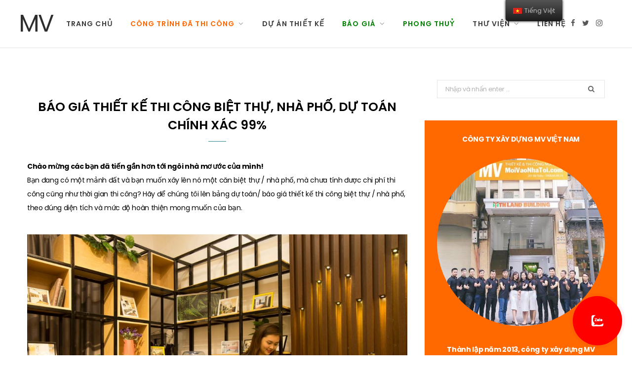

--- FILE ---
content_type: text/html; charset=UTF-8
request_url: https://moivaonhatoi.com/bao-gia-thiet-ke-thi-cong-biet-thu-nha-pho
body_size: 18925
content:
<!DOCTYPE html>
    <html lang="vi">
    <head>
        <meta charset="UTF-8" />
<meta http-equiv="x-ua-compatible" content="ie=edge" />
<meta name="viewport" content="width=device-width, initial-scale=1" />
<title>Báo giá xây mới biệt thự / nhà phố</title>
<meta name='robots' content='max-image-preview:large' />

<link rel="icon" href="/favicon.ico" type="image/x-icon">
<link rel="shortcut icon" href="/favicon.ico" type="image/x-icon">
<link rel="apple-touch-icon" sizes="180x180" href="/apple-touch-icon.png">
<link rel="icon" type="image/png" sizes="32x32" href="/favicon-32x32.png">
<link rel="icon" type="image/png" sizes="16x16" href="/favicon-16x16.png">


<meta name="description" content="Báo giá xây mới biệt thự / nhà phố" />
<meta name="robots" content="max-snippet:-1, max-image-preview:large, max-video-preview:-1" />
<link rel="canonical" href="https://moivaonhatoi.com/bao-gia-thiet-ke-thi-cong-biet-thu-nha-pho" />
<script type='application/ld+json' class='yoast-schema-graph yoast-schema-graph--main'>{"@context":"https:\/\/schema.org","@graph":[{"@type":"Organization","@id":"https:\/\/moivaonhatoi.com\/#organization","name":"M\u1eddi V\u00e0o Nh\u00e0 T\u00f4i","url":"https:\/\/moivaonhatoi.com\/","sameAs":[],"logo":{"@type":"ImageObject","@id":"https:\/\/moivaonhatoi.com\/#logo","inLanguage":"vi","url":"https:\/\/moivaonhatoi.com\/uploads\/logo100x100-55x50.jpg","width":55,"height":50,"caption":"M\u1eddi V\u00e0o Nh\u00e0 T\u00f4i"},"image":{"@id":"https:\/\/moivaonhatoi.com\/#logo"}},{"@type":"WebSite","@id":"https:\/\/moivaonhatoi.com\/#website","url":"https:\/\/moivaonhatoi.com\/","name":"MV","inLanguage":"vi","description":"B\u00e1o gi\u00e1 x\u00e2y m\u1edbi bi\u1ec7t th\u1ef1 \/ nh\u00e0 ph\u1ed1","publisher":{"@id":"https:\/\/moivaonhatoi.com\/#organization"},"potentialAction":[{"@type":"SearchAction","target":"https:\/\/moivaonhatoi.com\/tim-kiem?s={search_term_string}","query-input":"required name=search_term_string"}]},{"@type":"CollectionPage","@id":"https:\/\/moivaonhatoi.com\/bao-gia-thiet-ke-thi-cong-biet-thu-nha-pho#webpage","url":"https:\/\/moivaonhatoi.com\/bao-gia-thiet-ke-thi-cong-biet-thu-nha-pho","name":"B\u00e1o gi\u00e1 x\u00e2y m\u1edbi bi\u1ec7t th\u1ef1 \/ nh\u00e0 ph\u1ed1","isPartOf":{"@id":"https:\/\/moivaonhatoi.com\/#website"},"inLanguage":"vi","description":"B\u00e1o gi\u00e1 x\u00e2y m\u1edbi bi\u1ec7t th\u1ef1 \/ nh\u00e0 ph\u1ed1","breadcrumb":{"@id":"https:\/\/moivaonhatoi.com\/bao-gia-thiet-ke-thi-cong-biet-thu-nha-pho#breadcrumb"}},{"@type":"BreadcrumbList","@id":"https:\/\/moivaonhatoi.com\/bao-gia-thiet-ke-thi-cong-biet-thu-nha-pho#breadcrumb","itemListElement":[{"@type":"ListItem","position":1,"item":{"@type":"WebPage","@id":"https:\/\/moivaonhatoi.com\/","url":"https:\/\/moivaonhatoi.com\/","name":"M\u1eddi V\u00e0o Nh\u00e0 T\u00f4i"}},{"@type":"ListItem","position":2,"item":{"@type":"WebPage","@id":"https:\/\/moivaonhatoi.com\/bao-gia-thiet-ke-thi-cong-biet-thu-nha-pho","url":"https:\/\/moivaonhatoi.com\/bao-gia-thiet-ke-thi-cong-biet-thu-nha-pho","name":"B\u00e1o gi\u00e1 x\u00e2y m\u1edbi bi\u1ec7t th\u1ef1 \/ nh\u00e0 ph\u1ed1"}}]}]}</script>

<link rel='dns-prefetch' href='//fonts.googleapis.com' />
<link rel='dns-prefetch' href='//s.w.org' />
<script type="application/ld+json">
    {
        "@context": "https://schema.org/",
        "@type": "CreativeWorkSeries",
        "name": "Báo giá xây mới biệt thự / nhà phố",
        "aggregateRating": {
            "@type": "AggregateRating",
            "ratingValue": "4.9",
            "bestRating": "5",
            "ratingCount": "150"
        }
    }
</script>
<link rel="alternate" hreflang="vi" href="https://moivaonhatoi.com/" />
<link rel="alternate" hreflang="en-US" href="https://moivaonhatoi.com//en/" />
<link rel="alternate" hreflang="en" href="https://moivaonhatoi.com//en/" />
<noscript>
    <style>
        .wpb_animate_when_almost_visible {
            opacity: 1;
        }
    </style>
</noscript><!-- Google tag (gtag.js) -->
<script async src="https://www.googletagmanager.com/gtag/js?id=G-3L58Z36866"></script>
<script>
    window.dataLayer = window.dataLayer || [];

    function gtag() {
        dataLayer.push(arguments);
    }
    gtag('js', new Date());

    gtag('config', 'G-3L58Z36866');
</script>        <style type="text/css" data-type="vc_shortcodes-custom-css">
    .vc_custom_1571302377466 {
        background-color: #ff8c00 !important;
    }

    .vc_custom_1573656855367 {
        margin-top: 10px !important;
    }

    .vc_custom_1571286436955 {
        margin-top: 10px !important;
    }

    .vc_custom_1573382277472 {
        margin-top: 10px !important;
    }

    .vc_custom_1586251231695 {
        margin-left: 40px !important;
    }

    .vc_custom_1586251244563 {
        margin-left: 40px !important;
    }

    .vc_custom_1586251289260 {
        margin-left: 40px !important;
    }
</style>
<style type="text/css">
    img.wp-smiley,
    img.emoji {
        display: inline !important;
        border: none !important;
        box-shadow: none !important;
        height: 1em !important;
        width: 1em !important;
        margin: 0 .07em !important;
        vertical-align: -0.1em !important;
        background: none !important;
        padding: 0 !important;
    }
</style>
<link rel='stylesheet' id='cheerup-core-css' href='/assets/themes/cheerup/style.css?ver=6.1.3' type='text/css' media='all' />
<link rel='stylesheet' id='wp-block-library-css' href='/assets/css/dist/block-library/style.min.css?ver=5.7.12' type='text/css' media='all' />
<link rel='stylesheet' id='kk-star-ratings-css' href='/assets/plugins/kk-star-ratings/public/css/kk-star-ratings.css?ver=4.2.0' type='text/css' media='all' />
<style id='kk-star-ratings-inline-css' type='text/css'>
    .kk-star-ratings .kksr-stars .kksr-star {
        margin-right: 6px;
    }

    [dir="rtl"] .kk-star-ratings .kksr-stars .kksr-star {
        margin-left: 6px;
        margin-right: 0;
    }
</style>
<link rel='stylesheet' id='trp-floater-language-switcher-style-css' href='/assets/plugins/translatepress-multilingual/assets/css/trp-floater-language-switcher.css?ver=2.1.2' type='text/css' media='all' />
<link rel='stylesheet' id='trp-language-switcher-style-css' href='/assets/plugins/translatepress-multilingual/assets/css/trp-language-switcher.css?ver=2.1.2' type='text/css' media='all' />
<link rel='stylesheet' id='cheerup-fonts-css' href='https://fonts.googleapis.com/css?family=Poppins%3A400%2C500%2C600%2C700%7CMerriweather%3A300italic%2C400%2C400italic%2C700&#038;subset=vietnamese' type='text/css' media='all' />
<link rel='stylesheet' id='magnific-popup-css' href='/assets/themes/cheerup/css/lightbox.css?ver=6.1.3' type='text/css' media='all' />
<link rel='stylesheet' id='cheerup-font-awesome-css' href='/assets/themes/cheerup/css/fontawesome/css/font-awesome.min.css?ver=6.1.3' type='text/css' media='all' />
<link rel='stylesheet' id='cheerup-skin-css' href='/assets/themes/cheerup/css/skin-general.css?ver=6.1.3' type='text/css' media='all' />
<link rel='stylesheet' id='vckit-css-css' href='/assets/plugins/visual-composer-kit/assets/css/vc_addons_kit.css?ver=2.0.7' type='text/css' media='all' />
<link rel='stylesheet' id='animate-css-css' href='/assets/plugins/js_composer/assets/lib/bower/animate-css/animate.min.css?ver=6.0.5' type='text/css' media='' />
<!--[if lt IE 9]>
<link rel='stylesheet' id='vc_lte_ie9-css'  href='/assets/plugins/js_composer/assets/css/vc_lte_ie9.min.css?ver=6.0.5' type='text/css' media='screen' />
<![endif]-->
<link rel='stylesheet' id='js_composer_front-css' href='/assets/plugins/js_composer/assets/css/js_composer.min.css?ver=6.0.5' type='text/css' media='all' />
<link rel='stylesheet' id='cheerup-child-css' href='/assets/themes/cheerup-child/style.css?ver=5.7.12' type='text/css' media='all' />
<style id='cheerup-child-inline-css' type='text/css'>
    .main-footer .bg-wrap:before {
        opacity: 0.2;
    }


    body,
    input,
    textarea,
    select,
    blockquote,
    .archive-head .description,
    .text,
    .post-meta .text-in,
    .post-content,
    .textwidget,
    .widget_categories a,
    .widget_product_categories a,
    .widget_archive a,
    .woocommerce .woocommerce-message,
    .woocommerce .woocommerce-error,
    .woocommerce .woocommerce-info,
    .woocommerce form .form-row,
    .woocommerce .woocommerce-noreviews,
    .woocommerce #reviews #comments ol.commentlist .description,
    .woocommerce-cart .cart-empty,
    .woocommerce-cart .cart-collaterals .cart_totals table {
        font-family: "poppins", Arial, sans-serif;
    }

    h1,
    h2,
    h3,
    h4,
    h5,
    h6,
    input[type="submit"],
    button,
    input[type="button"],
    .button,
    blockquote cite,
    blockquote .wp-block-pullquote__citation,
    .top-bar-content,
    .search-action .search-field,
    .main-head .title,
    .navigation,
    .tag-share,
    .post-share-b .service,
    .post-share-float .share-text,
    .author-box,
    .comments-list .comment-content,
    .post-nav .label,
    .main-footer.dark .back-to-top,
    .lower-footer .social-icons,
    .main-footer .social-strip .social-link,
    .main-footer.bold .links .menu-item,
    .main-footer.bold .copyright,
    .archive-head,
    .cat-label a,
    .section-head,
    .post-title-alt,
    .post-title,
    .block-heading,
    .block-head-b,
    .block-head-c,
    .small-post .post-title,
    .likes-count .number,
    .post-meta,
    .grid-post-b .read-more-btn,
    .list-post-b .read-more-btn,
    .post-footer .read-more,
    .post-footer .social-share,
    .post-footer .social-icons,
    .large-post-b .post-footer .author a,
    .products-block .more-link,
    .main-slider,
    .slider-overlay .heading,
    .large-slider,
    .large-slider .heading,
    .grid-slider .category,
    .grid-slider .heading,
    .carousel-slider .category,
    .carousel-slider .heading,
    .grid-b-slider .heading,
    .bold-slider,
    .bold-slider .heading,
    .main-pagination,
    .main-pagination .load-button,
    .page-links,
    .post-content .read-more,
    .widget-about .more,
    .widget-posts .post-title,
    .widget-posts .posts.full .counter:before,
    .widget-cta .label,
    .social-follow .service-link,
    .widget-twitter .meta .date,
    .widget-twitter .follow,
    .widget_categories,
    .widget_product_categories,
    .widget_archive,
    .wp-block-button .wp-block-button__link,
    .mobile-menu,
    .woocommerce .main .button,
    .woocommerce .quantity .qty,
    .woocommerce nav.woocommerce-pagination,
    .woocommerce-cart .post-content,
    .woocommerce .woocommerce-ordering,
    .woocommerce-page .woocommerce-ordering,
    .woocommerce ul.products,
    .woocommerce.widget,
    .woocommerce div.product,
    .woocommerce #content div.product,
    .woocommerce-cart .cart-collaterals .cart_totals .button,
    .woocommerce .checkout .shop_table thead th,
    .woocommerce .checkout .shop_table .amount,
    .woocommerce-checkout #payment #place_order,
    .top-bar .posts-ticker,
    .post-content h1,
    .post-content h2,
    .post-content h3,
    .post-content h4,
    .post-content h5,
    .post-content h6,

    .related-posts.grid-2 .post-title,
    .related-posts .post-title,
    .block-heading .title,
    .single-cover .featured .post-title,
    .single-creative .featured .post-title,
    .single-magazine .post-top .post-title,
    .author-box .author>a,
    .section-head .title,
    .comments-list .comment-author,
    .sidebar .widget-title,
    .upper-footer .widget .widget-title {
        font-family: "poppins", Arial, sans-serif;
    }

    .post-title,
    .post-title-alt {
        font-family: "poppins", Arial, sans-serif;
    }

    .sidebar .widget-title {
        font-size: 15px;
    }

    .navigation .menu>li>a,
    .navigation.inline .menu>li>a {
        font-size: 14px;
    }

    .navigation .menu>li li a,
    .navigation.inline .menu>li li a {
        font-size: 14px;
    }

    .post-title-alt {
        font-family: "poppins", Arial, sans-serif;
    }

    .grid-post .post-title-alt {
        font-family: "poppins", Arial, sans-serif;
    }

    .list-post .post-title {
        font-family: "poppins", Arial, sans-serif;
    }

    .post-content {
        font-family: "poppins", Arial, sans-serif;
    }

    .entry-content {
        font-family: "poppins", Arial, sans-serif;
    }

    .post-title,
    .post-title-alt,
    .post-title a,
    .post-title-alt a {
        color: #000000 !important;
    }

    .trendy-slider .overlay {
        background-color: rgba(0, 0, 0, 0.20);
    }

    .entry-content {
        color: #000000;
    }

    .main-footer .post-title,
    .main-footer .product-title {
        color: #000000 !important;
    }

    .post-meta,
    .post-meta .comments,
    .post-meta time {
        color: #000000;
    }

    .post-meta .post-cat>a {
        color: #000000;
    }

    .trendy-slider .overlay {
        background-color: #000000;
    }
</style>
<link rel='stylesheet' id='bsf-Defaults-css' href='/assets/smile_fonts/Defaults/Defaults.css?ver=5.7.12' type='text/css' media='all' />
<link rel='stylesheet' id='ultimate-style-min-css' href='/assets/plugins/Ultimate_VC_Addons/assets/min-css/ultimate.min.css?ver=3.19.0' type='text/css' media='all' />
<link rel='stylesheet' id='cheerup-gfonts-custom-css' href='https://fonts.googleapis.com/css?family=Poppins%3A400%2C500%2C600%2C700%7CMerriweather%3A300italic%2C400%2C400italic%2C700&subset=vietnamese' type='text/css' media='all' />
<link rel='stylesheet' id='jquery.contactus.css-css' href='/assets/plugins/ar-contactus/res/css/jquery.contactus.min.css?ver=1.5.5' type='text/css' media='all' />
<link rel='stylesheet' id='contactus.generated.desktop.css-css' href='/assets/plugins/ar-contactus/res/css/generated-desktop.css?ver=1587640388' type='text/css' media='all' />
<link rel='stylesheet' id='contactus.fa.css-css' href='https://use.fontawesome.com/releases/v5.8.1/css/all.css?ver=1.5.5' type='text/css' media='all' />
<script type='text/javascript' src='/assets/js/jquery/jquery.min.js?ver=3.5.1' id='jquery-core-js'></script>
<script type='text/javascript' src='/assets/js/jquery/jquery-migrate.min.js?ver=3.3.2' id='jquery-migrate-js'></script>
<script type='text/javascript' src='/assets/themes/cheerup/js/lazysizes.js?ver=6.1.3' id='lazysizes-js'></script>
<script type='text/javascript' src='/assets/js/jquery/ui/core.min.js?ver=1.12.1' id='jquery-ui-core-js'></script>
<script type='text/javascript' src='/assets/plugins/Ultimate_VC_Addons/assets/min-js/ultimate.min.js?ver=3.19.0' id='ultimate-script-js'></script>
<script type='text/javascript' src='/assets/plugins/Ultimate_VC_Addons/assets/min-js/ultimate_bg.min.js?ver=5.7.12' id='ultimate-row-bg-js'></script>
<script type='text/javascript' src='/assets/plugins/ar-contactus/res/js/scripts.js?ver=1.5.5' id='jquery.contactus.scripts-js'></script>        <script type="text/javascript">
    window._wpemojiSettings = {
        "baseUrl": "https:\/\/s.w.org\/images\/core\/emoji\/13.0.1\/72x72\/",
        "ext": ".png",
        "svgUrl": "https:\/\/s.w.org\/images\/core\/emoji\/13.0.1\/svg\/",
        "svgExt": ".svg",
        "source": {
            "concatemoji": "/assets/js\/wp-emoji-release.min.js?ver=5.7.12"
        }
    };
    ! function(e, a, t) {
        var n, r, o, i = a.createElement("canvas"),
            p = i.getContext && i.getContext("2d");

        function s(e, t) {
            var a = String.fromCharCode;
            p.clearRect(0, 0, i.width, i.height), p.fillText(a.apply(this, e), 0, 0);
            e = i.toDataURL();
            return p.clearRect(0, 0, i.width, i.height), p.fillText(a.apply(this, t), 0, 0), e === i.toDataURL()
        }

        function c(e) {
            var t = a.createElement("script");
            t.src = e, t.defer = t.type = "text/javascript", a.getElementsByTagName("head")[0].appendChild(t)
        }
        for (o = Array("flag", "emoji"), t.supports = {
                everything: !0,
                everythingExceptFlag: !0
            }, r = 0; r < o.length; r++) t.supports[o[r]] = function(e) {
            if (!p || !p.fillText) return !1;
            switch (p.textBaseline = "top", p.font = "600 32px Arial", e) {
                case "flag":
                    return s([127987, 65039, 8205, 9895, 65039], [127987, 65039, 8203, 9895, 65039]) ? !1 : !s([55356, 56826, 55356, 56819], [55356, 56826, 8203, 55356, 56819]) && !s([55356, 57332, 56128, 56423, 56128, 56418, 56128, 56421, 56128, 56430, 56128, 56423, 56128, 56447], [55356, 57332, 8203, 56128, 56423, 8203, 56128, 56418, 8203, 56128, 56421, 8203, 56128, 56430, 8203, 56128, 56423, 8203, 56128, 56447]);
                case "emoji":
                    return !s([55357, 56424, 8205, 55356, 57212], [55357, 56424, 8203, 55356, 57212])
            }
            return !1
        }(o[r]), t.supports.everything = t.supports.everything && t.supports[o[r]], "flag" !== o[r] && (t.supports.everythingExceptFlag = t.supports.everythingExceptFlag && t.supports[o[r]]);
        t.supports.everythingExceptFlag = t.supports.everythingExceptFlag && !t.supports.flag, t.DOMReady = !1, t.readyCallback = function() {
            t.DOMReady = !0
        }, t.supports.everything || (n = function() {
            t.readyCallback()
        }, a.addEventListener ? (a.addEventListener("DOMContentLoaded", n, !1), e.addEventListener("load", n, !1)) : (e.attachEvent("onload", n), a.attachEvent("onreadystatechange", function() {
            "complete" === a.readyState && t.readyCallback()
        })), (n = t.source || {}).concatemoji ? c(n.concatemoji) : n.wpemoji && n.twemoji && (c(n.twemoji), c(n.wpemoji)))
    }(window, document, window._wpemojiSettings);
</script>    </head>

    <!-- <body class=""> -->
    <body class="archive paged category translatepress-vi right-sidebar  lazy-normal wpb-js-composer js-comp-ver-6.0.5 vc_responsive">
        <div class="main-wrap">
            <!-- aside/_menu.phtml -->
            <header id="main-head" class="main-head head-nav-below simple has-search-modal">
    <div class="inner inner-head" data-sticky-bar="1">
        <div class="wrap cf wrap-head">
            <div class="left-contain">
                <span class="mobile-nav"><i class="fa fa-bars"></i></span>
                <h1 class="title">
                    <a href="https://moivaonhatoi.com/" title="MV" rel="home">
                        <span class="text-logo">MV</span>
                    </a>
                </h1>
            </div>

            <div class="navigation-wrap inline">
                <nav class="navigation inline simple light" data-sticky-bar="1">
                    <div class="menu-main-navigation-container">
                        <ul id="menu-main-navigation" class="menu">
                                                            <li id="menu-item-1" class="menu-item menu-item-type-custom menu-item-object-custom  menu-item-1">
                                    <a href='https://moivaonhatoi.com/'><span style=''>Trang chủ</span></a>                                                                    </li>    
                                                            <li id="menu-item-2" class="menu-item menu-item-type-custom menu-item-object-custom menu-item-has-children menu-item-2">
                                    <a><span style='color: #ff6600'>Công trình đã thi công</span></a>                                                                            <ul class="sub-menu">
                                                                                            <li id="menu-item-10" class="menu-item menu-item-type-taxonomy menu-item-object-category menu-cat-2 menu-item-10">
                                                    <a href="https://moivaonhatoi.com/2-chung-cu">
                                                        <span style="color: #ff6600">CHUNG CƯ</span>
                                                    </a>
                                                </li>
                                                                                            <li id="menu-item-8" class="menu-item menu-item-type-taxonomy menu-item-object-category menu-cat-2 menu-item-8">
                                                    <a href="https://moivaonhatoi.com/4-biet-thu">
                                                        <span style="color: #ff6600">BIỆT THỰ</span>
                                                    </a>
                                                </li>
                                                                                            <li id="menu-item-15" class="menu-item menu-item-type-taxonomy menu-item-object-category menu-cat-2 menu-item-15">
                                                    <a href="https://moivaonhatoi.com/3-nha-pho">
                                                        <span style="color: #ff6600">NHÀ PHỐ</span>
                                                    </a>
                                                </li>
                                                                                            <li id="menu-item-18" class="menu-item menu-item-type-taxonomy menu-item-object-category menu-cat-2 menu-item-18">
                                                    <a href="https://moivaonhatoi.com/5-van-phong-cua-hang">
                                                        <span style="color: #ff6600">VĂN PHÒNG</span>
                                                    </a>
                                                </li>
                                                                                            <li id="menu-item-12" class="menu-item menu-item-type-taxonomy menu-item-object-category menu-cat-2 menu-item-12">
                                                    <a href="https://moivaonhatoi.com/cua-hang-nha-hang">
                                                        <span style="color: #ff6600">CỬA HÀNG - NHÀ HÀNG</span>
                                                    </a>
                                                </li>
                                                                                            <li id="menu-item-9" class="menu-item menu-item-type-taxonomy menu-item-object-category menu-cat-2 menu-item-9">
                                                    <a href="https://moivaonhatoi.com/cai-tao">
                                                        <span style="color: #ff6600">CẢI TẠO SỬA CHỮA</span>
                                                    </a>
                                                </li>
                                                                                            <li id="menu-item-11" class="menu-item menu-item-type-taxonomy menu-item-object-category menu-cat-2 menu-item-11">
                                                    <a href="https://moivaonhatoi.com/nha-nuoc">
                                                        <span style="color: #ff6600">CÔNG TRÌNH NHÀ NƯỚC</span>
                                                    </a>
                                                </li>
                                                                                    </ul>
                                                                    </li>    
                                                            <li id="menu-item-13" class="menu-item menu-item-type-custom menu-item-object-custom  menu-item-13">
                                    <a href='https://moivaonhatoi.com/thiet-ke-moi'><span style=''>DỰ ÁN THIẾT KẾ</span></a>                                                                    </li>    
                                                            <li id="menu-item-3" class="menu-item menu-item-type-custom menu-item-object-custom menu-item-has-children menu-item-3">
                                    <a><span style='color: #008000'>Báo giá</span></a>                                                                            <ul class="sub-menu">
                                                                                            <li id="menu-item-5" class="menu-item menu-item-type-taxonomy menu-item-object-category menu-cat-3 menu-item-5">
                                                    <a href="https://moivaonhatoi.com/bao-gia-thiet-ke-thi-cong-noi-that-chung-cu">
                                                        <span style="color: #008000">Báo giá nội thất chung cư</span>
                                                    </a>
                                                </li>
                                                                                            <li id="menu-item-6" class="menu-item menu-item-type-taxonomy menu-item-object-category menu-cat-3 menu-item-6">
                                                    <a href="https://moivaonhatoi.com/bao-gia-thiet-ke-thi-cong-biet-thu-nha-pho">
                                                        <span style="color: #008000">Báo giá xây mới biệt thự / nhà phố</span>
                                                    </a>
                                                </li>
                                                                                    </ul>
                                                                    </li>    
                                                            <li id="menu-item-20" class="menu-item menu-item-type-custom menu-item-object-custom  menu-item-20">
                                    <a href='https://moivaonhatoi.com/phong-thuy'><span style='color: #008000'>Phong thuỷ</span></a>                                                                    </li>    
                                                            <li id="menu-item-4" class="menu-item menu-item-type-custom menu-item-object-custom menu-item-has-children menu-item-4">
                                    <a><span style=''>Thư viện</span></a>                                                                            <ul class="sub-menu">
                                                                                            <li id="menu-item-16" class="menu-item menu-item-type-taxonomy menu-item-object-category menu-cat-4 menu-item-16">
                                                    <a href="https://moivaonhatoi.com/thu-vien">
                                                        <span style="">THƯ VIỆN MẪU NHÀ MẪU ĐỒ</span>
                                                    </a>
                                                </li>
                                                                                            <li id="menu-item-14" class="menu-item menu-item-type-taxonomy menu-item-object-category menu-cat-4 menu-item-14">
                                                    <a href="https://moivaonhatoi.com/huong-dan">
                                                        <span style="">HƯỚNG DẪN</span>
                                                    </a>
                                                </li>
                                                                                            <li id="menu-item-17" class="menu-item menu-item-type-taxonomy menu-item-object-category menu-cat-4 menu-item-17">
                                                    <a href="https://moivaonhatoi.com/tin-tuc">
                                                        <span style="">TIN TỨC</span>
                                                    </a>
                                                </li>
                                                                                    </ul>
                                                                    </li>    
                                                            <li id="menu-item-7" class="menu-item menu-item-type-custom menu-item-object-custom  menu-item-7">
                                    <a href='https://moivaonhatoi.com/gioi-thieu'><span style=''>Liên hệ</span></a>                                                                    </li>    
                                                    </ul>
                    </div>
                </nav>
            </div>

            <div class="actions">
                <ul class="social-icons cf">
                    <li><a href="#" class="fa fa-facebook" target="_blank"><span class="visuallyhidden">Facebook</span></a></li>
                    <li><a href="#" class="fa fa-twitter" target="_blank"><span class="visuallyhidden">Twitter</span></a></li>
                    <li><a href="#" class="fa fa-instagram" target="_blank"><span class="visuallyhidden">Instagram</span></a></li>
                </ul>
            </div>

        </div>
    </div>

</header> <!-- .main-head -->
            
<div class="main wrap">
    <div class="ts-row cf">
        <!-- .main-content -->
        <div class="col-8 main-content cf">
    <article id="post-6" class="the-post the-page post-6 page type-page status-publish">
        <div class="post-content entry-content cf">
            <header class="post-header the-post-header cf">
    <div class="featured"></div>
    <h1 class="post-title-alt the-page-title">BÁO GIÁ THIẾT KẾ THI CÔNG BIỆT THỰ, NHÀ PHỐ, DỰ TOÁN CHÍNH XÁC 99%</h1>
  </header>
  <!-- .post-header -->
  <div class="post-content entry-content cf">
    <p>
      <strong>Chào mừng các bạn đã tiến gần hơn tới ngôi nhà mơ ước của mình!</strong>
      <br>Bạn đang có một mảnh đất và bạn muốn xây lên nó một căn biệt thự / nhà phố, mà chưa tính được chi phí thi công cũng như thời gian thi công? Hãy để chúng tôi lên bảng dự toán/ báo giá thiết kế thi công biệt thự / nhà phố, theo đúng diện tích và mức độ hoàn thiện mong muốn của bạn.
    </p>
    <figure class="wp-block-image">
      <img loading="lazy" width="1024" height="683" src="https://moivaonhatoi.com/uploads/2019/11/Bao-gia-bt-1024x683.jpg" alt="Báo giá thiết kế thi công biệt thự nhà phố" class="wp-image-14049" srcset="https://moivaonhatoi.com/uploads/2019/11/Bao-gia-bt-1024x683.jpg 1024w, https://moivaonhatoi.com/uploads/2019/11/Bao-gia-bt-300x200.jpg 300w, https://moivaonhatoi.com/uploads/2019/11/Bao-gia-bt-768x512.jpg 768w, https://moivaonhatoi.com/uploads/2019/11/Bao-gia-bt-270x180.jpg 270w, https://moivaonhatoi.com/uploads/2019/11/Bao-gia-bt-770x515.jpg 770w, https://moivaonhatoi.com/uploads/2019/11/Bao-gia-bt-370x247.jpg 370w, https://moivaonhatoi.com/uploads/2019/11/Bao-gia-bt-110x73.jpg 110w, https://moivaonhatoi.com/uploads/2019/11/Bao-gia-bt.jpg 1500w" sizes="(max-width: 1024px) 100vw, 1024px">
    </figure>
    <p>Dưới đây là phần mềm báo giá thiết kế thi công biệt thự / nhà phố, biên soạn bởi công ty MV, bạn chỉ cần điền thông tin về ngôi nhà của mình (diện tích, số tầng, số mặt thoáng…) và chọn các hạng mục mà bạn muốn thi công, bạn sẽ nhận được báo giá trong giây lát!</p>
  </div>        </div>
        <div class="post-content entry-content cf">
    <div class="devvn-content" style="margin-top:30px">
        <div class="box-price clear">
            <h2>A. ĐIỀN THÔNG TIN</h2>
            <p class="alert"></p>
            <form id="form-price">
                <div class="step">
                    <h3><span>1</span> Nhập số liệu</h3>
                    <div class="box-step">
                        <div class="textLabel"> Tổng diện tích khu đất: </div>
                        <div class="input">
                            <input type="text" name="area" id="area" placeholder="20 - 3000" kl_virtual_keyboard_secure_input="on">
                            m2 </div>
                    </div>
                    <div class="box-step">
                        <div class="textLabel"> Diện tích phần xây nhà: </div>
                        <div class="input">
                            <input type="text" name="liveroom" id="liveroom" placeholder="20 - 800" kl_virtual_keyboard_secure_input="on">
                            m2 </div>
                    </div>
                    <div class="box-step">
                        <div class="textLabel"> Số tầng: </div>
                        <div class="input">
                            <input type="text" name="logia" id="logia" placeholder="1 - 8" kl_virtual_keyboard_secure_input="on">
                            tầng </div>
                    </div>
                    <div class="box-step">
                        <div class="textLabel"> Số mặt thoáng: </div>
                        <div class="input">
                            <input type="text" name="bathroom" id="bathroom" placeholder="1 - 4" kl_virtual_keyboard_secure_input="on">
                            mặt </div>
                    </div>
                </div>
                <div class="step1">
                    <h3><span>2</span> Mức độ hoàn thiện</h3>
                    <p style="margin-bottom:20px;"> <strong>Mặc định đã có: hoàn thiện sàn nhà (gạch lát và gỗ), tường (sơn và dán giấy), các loại cửa đi. cửa sổ, cầu thang mặt đá, tay vịn gỗ, thiết bị điện thông dụng, thiết bị WC.</strong> </p>
                    <div style="width:100%; margin-bottom:10px;" class="box-step">
                        <label><input type="checkbox" value="1" name="wc">
                        <span class="text-strong">Trần thạch cao, hệ thống chiếu sáng đi kèm (Chưa gồm các loại đèn trang trí).</span></label> </div>
                    <div style="width:100%; margin-bottom:10px;" class="box-step">
                        <label><input type="checkbox" value="1" name="lg">
                        <span class="text-strong">Đồ gỗ nội thất hoàn thiện cả nhà.</span></label> </div>
                    <div style="width:100%; margin-bottom:10px;" class="box-step">
                        <label><input type="checkbox" value="1" name="nwc">
                        <span class="text-strong">Hệ thống camera.</span></label> </div>
                </div>
                <div class="step2">
                    <h3><span>3</span> Xem báo giá</h3>
                    <div class="button-end"> <a class="ibtn_price_in" href="javascript:;">Báo giá</a> </div>
                </div>
            </form>
        </div>

        <div id="ketqua" style="margin-top:20px;" class="clear box-price">
            <h2>B. KẾT QUẢ</h2>
            <p class="title-price"><strong>Cám ơn các bạn đã quan tâm đến dịch vụ thiết kế và thi công của công ty.</strong></p>
            <p class="title-price"><strong>-- Chúng tôi xin báo giá tổng quát ngôi nhà như sau --</strong></p>
            <p class="title-price-primary"> I/ Phần thiết kế </p>
            <div class="box-step-end">
                <div class="box-step">
                    <div class="textLabel"> • Chi phí thiết kế: </div>
                    <div class="input"> <span id="draw_house" class="red">0</span> VNĐ. </div>
                </div>
                <div class="box-step">
                    <div class="textLabel"> • Thời gian thiết kế: </div>
                    <div class="input"> <span id="draw_time" class="red">0</span> ngày. </div>
                </div>
                <div class="box-step">
                    <div class="textLabel"> • Gồm các bản vẽ: </div>
                </div>
                <div style="margin-left:30px;" class="box-step">
                    <p style="margin-bottom:10px;">• Bản vẽ phối cảnh: phối cảnh ngoại thất (đủ tất cả các góc nhìn ngoại thất căn nhà, thể hiện đầy đủ các chi tiết)</p>
                    <p style="margin-bottom:10px;">• Mặt bằng, mặt đứng, mặt cắt</p>
                    <p style="margin-bottom:10px;">• Chi tiết phần nề: các chi tiết mặt đứng, cầu thang trong nhà</p>
                    <p style="margin-bottom:10px;">• Chi tiết phần điện: vị trí thiết bị điện trên tường, trần, điều hòa, camera</p>
                    <p style="margin-bottom:10px;">• Chi tiết phần nước: vị trí thiết bị nước WC, bếp, sân, sơ đồ bố trí thiết bị đầu chờ Phòng cháy chữa cháy.</p>
                    <p style="margin-bottom:10px;">• Chi tiết phần cửa: Các loại cửa trong nhà, cửa và vách kính mặt tiền.</p>
                    <p style="margin-bottom:10px;">• Chi tiết phần sắt gỗ (nếu có): Ban công, dàn máy chính, nan sắt che điều hòa, ốp gỗ trang trí mặt tiền...</p>
                    <p style="margin-bottom:10px;">• Bản vẽ kết cấu</p>
                </div>
            </div>
            <p class="title-price-primary"> II/ Phần thi công </p>
            <div class="box-step-end">
                <div class="box-step">
                    <div class="textLabel"> • Tổng chi phí thi công dự kiến: </div>
                    <div class="input"> <span id="dowork_house" class="red">0</span> VNĐ. </div>
                </div>
                <div class="box-step">
                    <div class="textLabel"> • Thời gian thi công: </div>
                    <div class="input"> <span id="dowork_time" class="red">0</span> ngày. </div>
                </div>
            </div>
            <p class="title-price-primary"> III/ Tổng kết: </p>
            <div class="box-step-end">
                <div class="box-step">
                    <div class="textLabel"> • Tổng số tiền đầu tư cho ngôi nhà tương lai: </div>
                    <div class="input"> <span id="total_house" class="red">0</span> VNĐ. </div>
                </div>
                <div class="box-step">
                    <div class="textLabel"> • Tổng thời gian hoàn thành: </div>
                    <div class="input"> <span id="total_time" class="red">0</span> ngày. </div>
                </div>
            </div>
            <div>
                Cảm ơn các bạn đã quan tâm.<br>
                Trên đây là chi phí thi công và các bước làm việc của Moivaonhatoi.com<br>
                Hy vọng được tạo nên những ngôi nhà đẹp cho bạn!
            </div>
        </div>
    </div>
</div><!-- .post-content -->        <div class="post-content entry-content cf" style="margin-top:30px">
            <div class="post-content entry-content cf">
    <p class="has-text-color has-large-font-size has-vivid-red-color">Các bạn đã có bảng báo giá ưng ý, đúng với mong muốn của mình chưa? Hãy thử điền lại thông số theo các phương án khác nhau để có thêm các kết quả khác nhé! Hoặc liên hệ với chúng tôi theo số điện thoại: <strong>0908.66.88.10</strong> để có tư vấn chi tiết nhất! </p>
    <h2 class="has-luminous-vivid-orange-color has-text-color">NGOÀI RA, NẾU LÀ CẢI TẠO SỬA CHỮA, CÁC BẠN CÓ THỂ TỰ TÍNH THEO BÁO GIÁ CHI TIẾT THI CÔNG BIỆT THỰ NHÀ PHỐ DƯỚI ĐÂY: </h2>
    <figure class="wp-block-table is-style-regular">
      <table class="">
        <tbody>
          <tr>
            <td>
              <strong>HẠNG MỤC THI CÔNG BIỆT THỰ / NHÀ PHỐ</strong>
            </td>
            <td>
              <strong>ĐƠN GIÁ</strong>
            </td>
          </tr>
          <tr>
            <td>
              <strong>
                <span style="text-decoration: underline;">A. BÁO GIÁ THI CÔNG PHẦN NỀ:</span>
              </strong>
            </td>
            <td>&nbsp;</td>
          </tr>
          <tr>
            <td>1. Phá tường 110 / 220 + trát mép sau khi phá</td>
            <td>150.000 – 250.000 đ/m2</td>
          </tr>
          <tr>
            <td>2. Xây tường 110 + trát 2 mặt&nbsp;</td>
            <td>500.000 – 800.000 đ/m2</td>
          </tr>
          <tr>
            <td>3. Xây tường 220 + trát 2 mặt&nbsp;</td>
            <td>600.000 – 1.200.000 đ/m2</td>
          </tr>
          <tr>
            <td>4. Láng nền</td>
            <td>80.000 – 130.000đ/m2</td>
          </tr>
          <tr>
            <td>5. Ốp tường và lát sàn (chưa gồm gạch ốp lát)</td>
            <td>150.000 – 200.000 đ/m2</td>
          </tr>
          <tr>
            <td>6. Gạch ốp lát</td>
            <td>150.000 – 1.000.000 đ/m2</td>
          </tr>
          <tr>
            <td>
              <strong>
                <span style="text-decoration: underline;">B. BÁO GIÁ THI CÔNG THẠCH CAO, SƠN BẢ:</span>
              </strong>
            </td>
            <td>&nbsp;</td>
          </tr>
          <tr>
            <td>1. Trần thạch cao thông thường (cho các phòng khách, bếp, ngủ…)</td>
            <td>150.000 – 200.000 đ/m2</td>
          </tr>
          <tr>
            <td>2. Trần thạch cao chống ẩm (cho các phòng WC)</td>
            <td>200.000 – 250.000 đ/m2</td>
          </tr>
          <tr>
            <td>3. Sơn bả thạch cao&nbsp;</td>
            <td>50.000 – 80.000 đ/m2</td>
          </tr>
          <tr>
            <td>4. Sơn tường</td>
            <td>30.000 – 80.000 đ/m2</td>
          </tr>
          <tr>
            <td>
              <strong>
                <span style="text-decoration: underline;">C. BÁO GIÁ THI CÔNG ĐIỆN NƯỚC:</span>
              </strong>
            </td>
            <td>&nbsp;</td>
          </tr>
          <tr>
            <td>1. Vật tư điện đi mới toàn bộ nhà + đèn chiếu sáng</td>
            <td>100.000 – 200.000 đ/m2</td>
          </tr>
          <tr>
            <td>2. Hệ thống đèn chiếu sáng</td>
            <td>100.000 – 150.000 đ/m2</td>
          </tr>
          <tr>
            <td>3. Đường ống cấp thoát nước</td>
            <td>100.000 – 150.000 đ/m2</td>
          </tr>
          <tr>
            <td>4. Thiết bị WC</td>
            <td>10.000.000 – 50.000.000 đ/phòng</td>
          </tr>
          <tr>
            <td>5. Nhân công lắp đặt điện nước</td>
            <td>150.000 – 250.000 đ/m2</td>
          </tr>
          <tr>
            <td>
              <strong>
                <span style="text-decoration: underline;">D. CÁC VẬT LIỆU HOÀN THIỆN KHÁC:</span>
              </strong>
            </td>
            <td>&nbsp;</td>
          </tr>
          <tr>
            <td>1. Sàn gỗ</td>
            <td>200.000 – 400.000 đ/m2</td>
          </tr>
          <tr>
            <td>2. Sàn nhựa vân gỗ có hèm khóa</td>
            <td>300.000 – 400.000 đ/m2</td>
          </tr>
          <tr>
            <td>3. Vách tắm kính</td>
            <td>4.000.000 – 6.000.000 đ/bộ</td>
          </tr>
          <tr>
            <td>4. Cửa thông phòng nhựa vân gỗ</td>
            <td>5.500.000 – 7.000.000 đ/bộ</td>
          </tr>
          <tr>
            <td>5. Rèm cửa</td>
            <td>500.000 – 1.500.000 đ/m2</td>
          </tr>
        </tbody>
      </table>
    </figure>
    <p class="has-text-color has-large-font-size has-luminous-vivid-orange-color">Bảng báo giá thi công trên đã bao gồm khuyến mại miễn phí thiết kế, giám sát thi công, bảo hành, bảo trì 5 năm. Đơn giá trên phụ thuộc: <br>– Thiết kế (đơn giản / phức tạp) <br>– Khối lượng thi công <br>– Mặt bằng thi công (rộng rãi, chật hẹp, vận chuyển vật liệu dễ hay khó…) <br>= Chủng loại vật liệu <br> Mời các bạn tới công ty MV: 201 Bà Triệu, Hà Nội để được tư vấn chi tiết hơn. Hoặc liên hệ số điện thoại: 09.08.66.88.10 </p>
    <h2>Tham khảo BÁO GIÁ thi công các BIỆT THỰ / NHÀ PHỐ thực tế tại hà nội: </h2>
    <p>
      <strong>
        <a href="https://moivaonhatoi.com/chung-cu-royal-city"></a>
        <a href="https://moivaonhatoi.com/35-biet-thu-nha-vuon-dep-mini-goc-que-giua-long-ha-noi-html">Chi phí thi công biệt thự Góc quê giữa lòng Hà Nội 60m2 x 2 tầng</a>
      </strong>
      <br>
      <strong>
        <a href="https://moivaonhatoi.com/noi-that-nha-pho-scandinavian">Chi phí thi công nhà phố phong cách Scandinavian 60m2 x 3 tầng</a>
      </strong>
      <br>
      <strong>
        <a href="https://moivaonhatoi.com/biet-thu-vinh-hoang-hoang-mai">Chi phí thi công biệt thự Hồ Vĩnh Hoàng 100m2 x 4 tầng</a>
      </strong>
    </p>
    <p>Cách tính chi phí thi công dạng công trình khác: <a href="https://moivaonhatoi.com/bao-gia-thiet-ke-thi-cong-noi-that-chung-cu">
        <strong>Dự toán, báo giá chi phí thi công căn hộ chung cư</strong>
      </a>
      <br> Hoặc <strong>
        <a href="https://moivaonhatoi.com/phong-thuy">Tra cứu phong thủy hướng nhà hướng bếp</a>
      </strong> bằng phần mềm chỉ trong 20 giây có kết quả ngay
    </p>
    <p>Chúng tôi Công ty MV – Mời Vào Nhà Tôi với kinh nghiệm hơn 10 năm hoạt động trên thị trường, đã thiết kế và thi công hàng trăm ngôi nhà và chứng kiến sự hài lòng, niềm vui vỡ òa của tất cả các khách hàng khi nhận bàn giao nhà. Với tâm huyết, đam mê và sáng tạo không ngừng, chúng tôi tự tin cam kết và khẳng định sẽ mang lại sự hài lòng tuyệt đối cho bạn! </p>
    <h2>HỎI ĐÁP:</h2>
    <p class="has-text-color has-background has-regular-font-size has-very-light-gray-color has-luminous-vivid-orange-background-color"> Nếu các bạn có thắc mắc, cần tư vấn thêm, xin liên hệ: <br>Công ty TNHH Xây Dựng MV Việt Nam <br>Địa chỉ: 201 Bà Triệu, Hà Nội <br>ĐT: 0908.66.88.10 <br>Website:&nbsp; <a href="https://moivaonhatoi.com/">https://moivaonhatoi.com</a>
      <br>
      <a href="https://www.facebook.com/Thietkethicongnoithat.moivaonhatoi/">https://www.facebook.com/Thietkethicongnoithat.moivaonhatoi/</a>
    </p>
  </div>
  <!-- .post-content -->
            <div style="display: none;" class="kk-star-ratings kksr-valign-bottom kksr-align-right kksr-disabled" data-id="6" data-slug="">
                <div class="kksr-stars">
                    <div class="kksr-stars-inactive">
                        <div class="kksr-star" data-star="1">
                            <div class="kksr-icon" style="width: 32px; height: 32px;"></div>
                        </div>
                        <div class="kksr-star" data-star="2">
                            <div class="kksr-icon" style="width: 32px; height: 32px;"></div>
                        </div>
                        <div class="kksr-star" data-star="3">
                            <div class="kksr-icon" style="width: 32px; height: 32px;"></div>
                        </div>
                        <div class="kksr-star" data-star="4">
                            <div class="kksr-icon" style="width: 32px; height: 32px;"></div>
                        </div>
                        <div class="kksr-star" data-star="5">
                            <div class="kksr-icon" style="width: 32px; height: 32px;"></div>
                        </div>
                    </div>
                    <div class="kksr-stars-active" style="width: 174.4px;">
                        <div class="kksr-star">
                            <div class="kksr-icon" style="width: 32px; height: 32px;"></div>
                        </div>
                        <div class="kksr-star">
                            <div class="kksr-icon" style="width: 32px; height: 32px;"></div>
                        </div>
                        <div class="kksr-star">
                            <div class="kksr-icon" style="width: 32px; height: 32px;"></div>
                        </div>
                        <div class="kksr-star">
                            <div class="kksr-icon" style="width: 32px; height: 32px;"></div>
                        </div>
                        <div class="kksr-star">
                            <div class="kksr-icon" style="width: 32px; height: 32px;"></div>
                        </div>
                    </div>
                </div>
                <div class="kksr-legend">
                    <strong class="kksr-score">4.9</strong>
                    <span class="kksr-muted">/</span>
                    <strong>5</strong>
                    <span class="kksr-muted">(</span>
                    <strong class="kksr-count">150</strong>
                    <span class="kksr-muted"> phiếu bầu </span>
                    <span class="kksr-muted">)</span>
                </div>
            </div>
        </div>
    </article>
</div>
<link rel='stylesheet' href='/assets/pages/building_page.css' type='text/css' media='all' />
<script src="/assets/pages/building_page.js"></script><aside class="col-4 sidebar" data-sticky="1">
    <div class="inner theiaStickySidebar">
        <ul>
            <li id="search-3" class="widget widget_search">
                <form method="get" class="search-form" action="https://moivaonhatoi.com/tim-kiem">
                    <label>
                        <span class="screen-reader-text">Tìm kiếm:</span>
                        <input type="search" class="search-field" placeholder="Nhập và nhấn enter ..." value="" name="s" title="Tìm kiếm:" />
                    </label>
                    <button type="submit" class="search-submit">
                        <i class="fa fa-search"></i>
                    </button>
                </form>
            </li>
            <li id="text-2" class="widget widget_text">
                <div class="textwidget">
                    <div class="ly-do-nn" style="background: #ff6900; padding: 25px; text-align: center; color: white; font-weight: bold; margin-left: -25px; margin-right: -25px;">
                    <p>CÔNG TY XÂY DỰNG MV VIỆT NAM</p>
                    <p style="text-align: justify;">
                        <img class=" lazyload" style="width: 100%; height: 100%; -o-object-fit: cover; object-fit: cover; border-radius: 50%;" 
                        src="[data-uri]" 
                        alt="About Me" 
                        data-src="https://moivaonhatoi.com/uploads/2019/11/Thiet-ke-thi-cong-noi-that-moi-vao-nha-toi-1-1v.jpg" />
                    </p>
                    <p>Thành lập năm 2013, công ty xây dựng MV chuyên thiết kế thi công các loại nhà ở, văn phòng, với chất lượng tốt, tiến độ nhanh, giá cả hợp lý</p>
                    <p>
                        <a class="more" href="/gioi-thieu">Tìm hiểu thêm…</a>
                    </p>
                    </div>
                </div>
            </li>
            <li id="bunyad-posts-widget-4" class="widget widget-posts">
                <ul class="posts cf meta-below">
                                    </ul>
            </li>
            <li id="categories-4" class="widget widget_categories">
                <h5 class="widget-title">
                    <span>Danh mục</span>
                </h5>
                <ul>
                                            <li class="cat-item cat-item-5">
                            <a href="https://moivaonhatoi.com/bao-gia-thiet-ke-thi-cong-noi-that-chung-cu" title="Báo giá nội thất chung cư">Báo giá nội thất chung cư</a>
                        </li>
                                            <li class="cat-item cat-item-6">
                            <a href="https://moivaonhatoi.com/bao-gia-thiet-ke-thi-cong-biet-thu-nha-pho" title="Báo giá xây mới biệt thự / nhà phố">Báo giá xây mới biệt thự / nhà phố</a>
                        </li>
                                            <li class="cat-item cat-item-8">
                            <a href="https://moivaonhatoi.com/4-biet-thu" title="BIỆT THỰ">BIỆT THỰ</a>
                        </li>
                                            <li class="cat-item cat-item-9">
                            <a href="https://moivaonhatoi.com/cai-tao" title="CẢI TẠO SỬA CHỮA">CẢI TẠO SỬA CHỮA</a>
                        </li>
                                            <li class="cat-item cat-item-10">
                            <a href="https://moivaonhatoi.com/2-chung-cu" title="CHUNG CƯ">CHUNG CƯ</a>
                        </li>
                                            <li class="cat-item cat-item-11">
                            <a href="https://moivaonhatoi.com/nha-nuoc" title="CÔNG TRÌNH NHÀ NƯỚC">CÔNG TRÌNH NHÀ NƯỚC</a>
                        </li>
                                            <li class="cat-item cat-item-12">
                            <a href="https://moivaonhatoi.com/cua-hang-nha-hang" title="CỬA HÀNG - NHÀ HÀNG">CỬA HÀNG - NHÀ HÀNG</a>
                        </li>
                                            <li class="cat-item cat-item-14">
                            <a href="https://moivaonhatoi.com/huong-dan" title="HƯỚNG DẪN">HƯỚNG DẪN</a>
                        </li>
                                            <li class="cat-item cat-item-15">
                            <a href="https://moivaonhatoi.com/3-nha-pho" title="NHÀ PHỐ">NHÀ PHỐ</a>
                        </li>
                                            <li class="cat-item cat-item-16">
                            <a href="https://moivaonhatoi.com/thu-vien" title="THƯ VIỆN MẪU NHÀ MẪU ĐỒ">THƯ VIỆN MẪU NHÀ MẪU ĐỒ</a>
                        </li>
                                            <li class="cat-item cat-item-17">
                            <a href="https://moivaonhatoi.com/tin-tuc" title="TIN TỨC">TIN TỨC</a>
                        </li>
                                            <li class="cat-item cat-item-18">
                            <a href="https://moivaonhatoi.com/5-van-phong-cua-hang" title="VĂN PHÒNG">VĂN PHÒNG</a>
                        </li>
                                            <li class="cat-item cat-item-19">
                            <a href="https://moivaonhatoi.com/vinhomes" title="VINHOMES OCEAN PARK">VINHOMES OCEAN PARK</a>
                        </li>
                                    </ul>
            </li>
            <li id="search-4" class="widget widget_search">
                <form method="get" class="search-form" action="https://moivaonhatoi.com/tim-kiem">
                    <label>
                        <span class="screen-reader-text">Tìm kiếm:</span>
                        <input type="search" class="search-field" placeholder="Nhập và nhấn enter ..." value="" name="s" title="Tìm kiếm:" />
                    </label>
                    <button type="submit" class="search-submit">
                        <i class="fa fa-search"></i>
                    </button>
                </form>
            </li>
        </ul>
    </div>
</aside>    </div>
    <!-- .ts-row -->
</div>
<!-- .main -->
            <!-- footer/_footer.phtml -->
            <footer class="main-footer dark classic">
    <div class="bg-wrap">
        <section class="upper-footer">
            <div class="wrap">
                <ul class="widgets ts-row cf">
                    <li id="custom_html-2" class="widget_text widget column col-4 widget_custom_html">
                        <h5 class="widget-title">GIỚI THIỆU VỀ CÔNG TY XÂY DỰNG MV – MỜI VÀO NHÀ TÔI:</h5>
                        <div class="textwidget custom-html-widget">
                            MV - Mời Vào Nhà Tôi thành lập năm 2009. Chuyên thiết kế thi công nội thất chung cư, biệt thự, văn phòng, showroom tại Hà Nội
                            <br>Với thế mạnh là hình ảnh các công trình thực tế đã hoàn thành, thể hiện chất lượng sản phẩm, tạo niềm tin cho khách hàng khi lựa chọn MV thiết kế và thi công.
                            <br>Ngoài ra, giá thi công tận xưởng nhờ hệ thống dây chuyền khép kín, từ văn phòng thiết kế đến xưởng sản xuất, cộng với đội ngũ thi công được đào tạo chuyên sâu, giàu kinh nghiệm. MV sẽ làm hài lòng những khách hàng khó tính nhất.                        </div>
                    </li>
                    <li id="custom_html-6" class="widget_text widget column col-4 widget_custom_html">
                        <h5 class="widget-title">THÔNG TIN LIÊN HỆ:</h5>
                        <div class="textwidget custom-html-widget">Địa chỉ:                            <br><span style="color: #ffff00;">San Hô 18 - 39, Vinhomes Oceanpark 2, Hưng Yên</span>
                            <br>Điện thoại:                            <br><span style="color: #ffff00;">(+84)0908.66.88.10</span>
                            <br>EMAIL:
                            <br><span style="color: #ffff00;">gdmoivaonhatoi@gmail.com</span>
                        </div>
                    </li>
                    <li id="custom_html-5" class="widget_text widget column col-4 widget_custom_html">
                        <h5 class="widget-title">ĐỊA CHỈ GOOGLE MAPS:</h5>
                        <div class="textwidget custom-html-widget"><iframe src="https://www.google.com/maps/embed?pb=!1m18!1m12!1m3!1d4405.400273754663!2d105.98263809999999!3d20.9463485!2m3!1f0!2f0!3f0!3m2!1i1024!2i768!4f13.1!3m3!1m2!1s0x3135a5c8cac7ef75%3A0xfb87b1f43b827d2d!2zTmjDoCBN4bqrdSBY4bq7IEtoZSAtIEN0eSBYw6J5ROG7sW5nIE1W!5e1!3m2!1sen!2s!4v1762274325719!5m2!1sen!2s" width="600" height="450" style="border:0;" allowfullscreen="" loading="lazy"></iframe></div>
                    </li>
                </ul>

            </div>
        </section>
        <section class="lower-footer cf">
            <div class="wrap">
                <div class="bottom cf">
                    <p class="copyright">© 2009 Mời Vào Nhà Tôi - <a href="https://moivaonhatoi.com">Thiết kế thi công nội thất văn phòng, nhà hàng, shophouse, biệt thự, chung cư tại Hà Nội</a> </p>                    <div class="to-top">
                        <a href="#" class="back-to-top"><i class="fa fa-angle-up"></i> Hàng đầu</a>
                    </div>
                </div>
            </div>
        </section>
    </div>
</footer>        </div> 
        <!-- .main-wrap -->

        <!-- aside/_menu.phtml -->
        <div class="mobile-menu-container off-canvas" id="mobile-menu">
    <a href="#" class="close"><i class="fa fa-times"></i></a>
    <div class="logo"></div>

    <ul id="menu-main-navigation-1" class="mobile-menu">
                    <li id="menu-item-1" class="menu-item menu-item-type-custom menu-item-object-custom  menu-item-1">
                <a href='https://moivaonhatoi.com/'>Trang chủ</a>                            </li> 
                    <li id="menu-item-2" class="menu-item menu-item-type-custom menu-item-object-custom menu-item-has-children menu-item-2">
                <a><span style='color: #ff6600'>Công trình đã thi công</span></a>                                    <ul class="sub-menu">
                                                    <li id="menu-item-10" class="menu-item menu-item-type-taxonomy menu-item-object-category menu-item-10">
                                <a href="https://moivaonhatoi.com/2-chung-cu">
                                    <span style="color: #ff6600">CHUNG CƯ</span>
                                </a>
                            </li>
                                                    <li id="menu-item-8" class="menu-item menu-item-type-taxonomy menu-item-object-category menu-item-8">
                                <a href="https://moivaonhatoi.com/4-biet-thu">
                                    <span style="color: #ff6600">BIỆT THỰ</span>
                                </a>
                            </li>
                                                    <li id="menu-item-15" class="menu-item menu-item-type-taxonomy menu-item-object-category menu-item-15">
                                <a href="https://moivaonhatoi.com/3-nha-pho">
                                    <span style="color: #ff6600">NHÀ PHỐ</span>
                                </a>
                            </li>
                                                    <li id="menu-item-18" class="menu-item menu-item-type-taxonomy menu-item-object-category menu-item-18">
                                <a href="https://moivaonhatoi.com/5-van-phong-cua-hang">
                                    <span style="color: #ff6600">VĂN PHÒNG</span>
                                </a>
                            </li>
                                                    <li id="menu-item-12" class="menu-item menu-item-type-taxonomy menu-item-object-category menu-item-12">
                                <a href="https://moivaonhatoi.com/cua-hang-nha-hang">
                                    <span style="color: #ff6600">CỬA HÀNG - NHÀ HÀNG</span>
                                </a>
                            </li>
                                                    <li id="menu-item-9" class="menu-item menu-item-type-taxonomy menu-item-object-category menu-item-9">
                                <a href="https://moivaonhatoi.com/cai-tao">
                                    <span style="color: #ff6600">CẢI TẠO SỬA CHỮA</span>
                                </a>
                            </li>
                                                    <li id="menu-item-11" class="menu-item menu-item-type-taxonomy menu-item-object-category menu-item-11">
                                <a href="https://moivaonhatoi.com/nha-nuoc">
                                    <span style="color: #ff6600">CÔNG TRÌNH NHÀ NƯỚC</span>
                                </a>
                            </li>
                                            </ul>
                            </li> 
                    <li id="menu-item-13" class="menu-item menu-item-type-custom menu-item-object-custom  menu-item-13">
                <a href='https://moivaonhatoi.com/thiet-ke-moi'>DỰ ÁN THIẾT KẾ</a>                            </li> 
                    <li id="menu-item-3" class="menu-item menu-item-type-custom menu-item-object-custom menu-item-has-children menu-item-3">
                <a><span style='color: #008000'>Báo giá</span></a>                                    <ul class="sub-menu">
                                                    <li id="menu-item-5" class="menu-item menu-item-type-taxonomy menu-item-object-category menu-item-5">
                                <a href="https://moivaonhatoi.com/bao-gia-thiet-ke-thi-cong-noi-that-chung-cu">
                                    <span style="color: #008000">Báo giá nội thất chung cư</span>
                                </a>
                            </li>
                                                    <li id="menu-item-6" class="menu-item menu-item-type-taxonomy menu-item-object-category menu-item-6">
                                <a href="https://moivaonhatoi.com/bao-gia-thiet-ke-thi-cong-biet-thu-nha-pho">
                                    <span style="color: #008000">Báo giá xây mới biệt thự / nhà phố</span>
                                </a>
                            </li>
                                            </ul>
                            </li> 
                    <li id="menu-item-20" class="menu-item menu-item-type-custom menu-item-object-custom  menu-item-20">
                <a href='https://moivaonhatoi.com/phong-thuy'>Phong thuỷ</a>                            </li> 
                    <li id="menu-item-4" class="menu-item menu-item-type-custom menu-item-object-custom menu-item-has-children menu-item-4">
                <a><span style=''>Thư viện</span></a>                                    <ul class="sub-menu">
                                                    <li id="menu-item-16" class="menu-item menu-item-type-taxonomy menu-item-object-category menu-item-16">
                                <a href="https://moivaonhatoi.com/thu-vien">
                                    <span style="">THƯ VIỆN MẪU NHÀ MẪU ĐỒ</span>
                                </a>
                            </li>
                                                    <li id="menu-item-14" class="menu-item menu-item-type-taxonomy menu-item-object-category menu-item-14">
                                <a href="https://moivaonhatoi.com/huong-dan">
                                    <span style="">HƯỚNG DẪN</span>
                                </a>
                            </li>
                                                    <li id="menu-item-17" class="menu-item menu-item-type-taxonomy menu-item-object-category menu-item-17">
                                <a href="https://moivaonhatoi.com/tin-tuc">
                                    <span style="">TIN TỨC</span>
                                </a>
                            </li>
                                            </ul>
                            </li> 
                    <li id="menu-item-7" class="menu-item menu-item-type-custom menu-item-object-custom  menu-item-7">
                <a href='https://moivaonhatoi.com/gioi-thieu'>Liên hệ</a>                            </li> 
            </ul>
</div>
        <!-- footer/_language.phtml -->
        <div id="trp-floater-ls" onclick="" data-no-translation class="trp-language-switcher-container trp-floater-ls-names trp-top-right trp-color-dark">
    
                <div id="trp-floater-ls-current-language" class="trp-with-flags">
                    <a href="#" class="trp-floater-ls-disabled-language trp-ls-disabled-language" onclick="event.preventDefault()">
                        <img class="trp-flag-image" src="/assets/plugins/translatepress-multilingual/assets/images/flags/vi.png" width="18" height="12" alt="vi" title="Tiếng Việt">Tiếng Việt </a>
                </div>
                    <div id="trp-floater-ls-language-list" class="trp-with-flags">
        <div class="trp-language-wrap">
            <a href="https://moivaonhatoi.com/vi/" title="Tiếng Việt">
                <img class="trp-flag-image" src="/assets/plugins/translatepress-multilingual/assets/images/flags/vi.png" width="18" height="12" alt="vi" title="Tiếng Việt">Tiếng Việt
            </a> 
            <a href="https://moivaonhatoi.com/en/" title="English">
                <img class="trp-flag-image" src="/assets/plugins/translatepress-multilingual/assets/images/flags/en_US.png" width="18" height="12" alt="en_US" title="English">English
            </a>
        </div>
    </div>
</div>
        <!-- footer/_scripts.phtml -->
        <div id="arcontactus"></div>
<script src="/assets/plugins/ar-contactus/res/js/jquery.contactus.min.js?version=1.5.5"></script>
<script type="text/javascript">
    var zaloWidgetInterval;
    var tawkToInterval;
    var skypeWidgetInterval;
    var lcpWidgetInterval;
    var closePopupTimeout;
    var arcItems = [];
    window.addEventListener('load', function() {
        arCuClosedCookie = arCuGetCookie('arcu-closed');
        jQuery('#arcontactus').on('arcontactus.init', function() {});
        var arcItem = {};
        arcItem.id = 'msg-item-10';
        arcItem.class = 'msg-item-zalo';
        arcItem.title = "Nhắn tin qua Zalo";
        arcItem.icon = '<svg xmlns="http://www.w3.org/2000/svg" viewBox="0 0 460.1 436.6"><path fill="currentColor" class="st0" d="M82.6 380.9c-1.8-.8-3.1-1.7-1-3.5 1.3-1 2.7-1.9 4.1-2.8 13.1-8.5 25.4-17.8 33.5-31.5 6.8-11.4 5.7-18.1-2.8-26.5C69 269.2 48.2 212.5 58.6 145.5 64.5 107.7 81.8 75 107 46.6c15.2-17.2 33.3-31.1 53.1-42.7 1.2-.7 2.9-.9 3.1-2.7-.4-1-1.1-.7-1.7-.7-33.7 0-67.4-.7-101 .2C28.3 1.7.5 26.6.6 62.3c.2 104.3 0 208.6 0 313 0 32.4 24.7 59.5 57 60.7 27.3 1.1 54.6.2 82 .1 2 .1 4 .2 6 .2H290c36 0 72 .2 108 0 33.4 0 60.5-27 60.5-60.3v-.6-58.5c0-1.4.5-2.9-.4-4.4-1.8.1-2.5 1.6-3.5 2.6-19.4 19.5-42.3 35.2-67.4 46.3-61.5 27.1-124.1 29-187.6 7.2-5.5-2-11.5-2.2-17.2-.8-8.4 2.1-16.7 4.6-25 7.1-24.4 7.6-49.3 11-74.8 6zm72.5-168.5c1.7-2.2 2.6-3.5 3.6-4.8 13.1-16.6 26.2-33.2 39.3-49.9 3.8-4.8 7.6-9.7 10-15.5 2.8-6.6-.2-12.8-7-15.2-3-.9-6.2-1.3-9.4-1.1-17.8-.1-35.7-.1-53.5 0-2.5 0-5 .3-7.4.9-5.6 1.4-9 7.1-7.6 12.8 1 3.8 4 6.8 7.8 7.7 2.4.6 4.9.9 7.4.8 10.8.1 21.7 0 32.5.1 1.2 0 2.7-.8 3.6 1-.9 1.2-1.8 2.4-2.7 3.5-15.5 19.6-30.9 39.3-46.4 58.9-3.8 4.9-5.8 10.3-3 16.3s8.5 7.1 14.3 7.5c4.6.3 9.3.1 14 .1 16.2 0 32.3.1 48.5-.1 8.6-.1 13.2-5.3 12.3-13.3-.7-6.3-5-9.6-13-9.7-14.1-.1-28.2 0-43.3 0zm116-52.6c-12.5-10.9-26.3-11.6-39.8-3.6-16.4 9.6-22.4 25.3-20.4 43.5 1.9 17 9.3 30.9 27.1 36.6 11.1 3.6 21.4 2.3 30.5-5.1 2.4-1.9 3.1-1.5 4.8.6 3.3 4.2 9 5.8 14 3.9 5-1.5 8.3-6.1 8.3-11.3.1-20 .2-40 0-60-.1-8-7.6-13.1-15.4-11.5-4.3.9-6.7 3.8-9.1 6.9zm69.3 37.1c-.4 25 20.3 43.9 46.3 41.3 23.9-2.4 39.4-20.3 38.6-45.6-.8-25-19.4-42.1-44.9-41.3-23.9.7-40.8 19.9-40 45.6zm-8.8-19.9c0-15.7.1-31.3 0-47 0-8-5.1-13-12.7-12.9-7.4.1-12.3 5.1-12.4 12.8-.1 4.7 0 9.3 0 14v79.5c0 6.2 3.8 11.6 8.8 12.9 6.9 1.9 14-2.2 15.8-9.1.3-1.2.5-2.4.4-3.7.2-15.5.1-31 .1-46.5z"/></svg>';
        arcItem.href = 'https://zalo.me/0902025707';
        arcItem.color = '#0084FF';
        arcItems.push(arcItem);
        var arcItem = {};
        arcItem.id = 'msg-item-1';
        arcItem.class = 'msg-item-facebook-messenger';
        arcItem.title = "Nhắn tin qua Facebook";
        arcItem.icon = '<svg xmlns="http://www.w3.org/2000/svg" viewBox="0 0 448 512"><path fill="currentColor" d="M224 32C15.9 32-77.5 278 84.6 400.6V480l75.7-42c142.2 39.8 285.4-59.9 285.4-198.7C445.8 124.8 346.5 32 224 32zm23.4 278.1L190 250.5 79.6 311.6l121.1-128.5 57.4 59.6 110.4-61.1-121.1 128.5z"></path></svg>';
        arcItem.href = 'https://m.me/Thietkethicongnoithat.moivaonhatoi';
        arcItem.color = '#567AFF';
        arcItems.push(arcItem);
        jQuery('#arcontactus').contactUs({
            buttonIcon: '<svg xmlns="http://www.w3.org/2000/svg" viewBox="0 0 460.1 436.6"><path fill="currentColor" class="st0" d="M82.6 380.9c-1.8-.8-3.1-1.7-1-3.5 1.3-1 2.7-1.9 4.1-2.8 13.1-8.5 25.4-17.8 33.5-31.5 6.8-11.4 5.7-18.1-2.8-26.5C69 269.2 48.2 212.5 58.6 145.5 64.5 107.7 81.8 75 107 46.6c15.2-17.2 33.3-31.1 53.1-42.7 1.2-.7 2.9-.9 3.1-2.7-.4-1-1.1-.7-1.7-.7-33.7 0-67.4-.7-101 .2C28.3 1.7.5 26.6.6 62.3c.2 104.3 0 208.6 0 313 0 32.4 24.7 59.5 57 60.7 27.3 1.1 54.6.2 82 .1 2 .1 4 .2 6 .2H290c36 0 72 .2 108 0 33.4 0 60.5-27 60.5-60.3v-.6-58.5c0-1.4.5-2.9-.4-4.4-1.8.1-2.5 1.6-3.5 2.6-19.4 19.5-42.3 35.2-67.4 46.3-61.5 27.1-124.1 29-187.6 7.2-5.5-2-11.5-2.2-17.2-.8-8.4 2.1-16.7 4.6-25 7.1-24.4 7.6-49.3 11-74.8 6zm72.5-168.5c1.7-2.2 2.6-3.5 3.6-4.8 13.1-16.6 26.2-33.2 39.3-49.9 3.8-4.8 7.6-9.7 10-15.5 2.8-6.6-.2-12.8-7-15.2-3-.9-6.2-1.3-9.4-1.1-17.8-.1-35.7-.1-53.5 0-2.5 0-5 .3-7.4.9-5.6 1.4-9 7.1-7.6 12.8 1 3.8 4 6.8 7.8 7.7 2.4.6 4.9.9 7.4.8 10.8.1 21.7 0 32.5.1 1.2 0 2.7-.8 3.6 1-.9 1.2-1.8 2.4-2.7 3.5-15.5 19.6-30.9 39.3-46.4 58.9-3.8 4.9-5.8 10.3-3 16.3s8.5 7.1 14.3 7.5c4.6.3 9.3.1 14 .1 16.2 0 32.3.1 48.5-.1 8.6-.1 13.2-5.3 12.3-13.3-.7-6.3-5-9.6-13-9.7-14.1-.1-28.2 0-43.3 0zm116-52.6c-12.5-10.9-26.3-11.6-39.8-3.6-16.4 9.6-22.4 25.3-20.4 43.5 1.9 17 9.3 30.9 27.1 36.6 11.1 3.6 21.4 2.3 30.5-5.1 2.4-1.9 3.1-1.5 4.8.6 3.3 4.2 9 5.8 14 3.9 5-1.5 8.3-6.1 8.3-11.3.1-20 .2-40 0-60-.1-8-7.6-13.1-15.4-11.5-4.3.9-6.7 3.8-9.1 6.9zm69.3 37.1c-.4 25 20.3 43.9 46.3 41.3 23.9-2.4 39.4-20.3 38.6-45.6-.8-25-19.4-42.1-44.9-41.3-23.9.7-40.8 19.9-40 45.6zm-8.8-19.9c0-15.7.1-31.3 0-47 0-8-5.1-13-12.7-12.9-7.4.1-12.3 5.1-12.4 12.8-.1 4.7 0 9.3 0 14v79.5c0 6.2 3.8 11.6 8.8 12.9 6.9 1.9 14-2.2 15.8-9.1.3-1.2.5-2.4.4-3.7.2-15.5.1-31 .1-46.5z"/></svg>',
            drag: false,
            mode: 'regular',
            buttonIconUrl: '/assets/plugins/ar-contactus/res/img/msg.svg',
            showMenuHeader: false,
            menuHeaderText: "How would you like to contact us?",
            showHeaderCloseBtn: false,
            headerCloseBtnBgColor: '#008749',
            headerCloseBtnColor: '#ffffff',
            itemsIconType: 'rounded',
            align: 'right',
            reCaptcha: false,
            reCaptchaKey: '',
            countdown: 0,
            theme: '#',
            buttonText: false,
            buttonSize: 'huge',
            menuSize: 'large',
            phonePlaceholder: '+XXX-XX-XXX-XX-XX',
            callbackSubmitText: 'Waiting for call',
            errorMessage: '',
            callProcessText: '',
            callSuccessText: 'Thank you.<br />We are call you back soon.',
            iconsAnimationSpeed: 600,
            callbackFormText: 'Please enter your phone number<br />and we call you back soon',
            items: arcItems,
            ajaxUrl: '',
            callbackFormFields: {
                phone: {
                    name: 'phone',
                    enabled: true,
                    required: true,
                    type: 'tel',
                    label: '',
                    placeholder: "+XXX-XX-XXX-XX-XX"
                },
            },
            action: 'arcontactus_request_callback'
        });
    });
</script>

<link rel='stylesheet' id='font-awesome-css' href='/assets/plugins/js_composer/assets/lib/bower/font-awesome/css/font-awesome.min.css?ver=6.0.5' type='text/css' media='all' />
<script type='text/javascript' id='kk-star-ratings-js-extra'>
    /* <![CDATA[ */
    var kk_star_ratings = {
        "action": "kk-star-ratings",
        "endpoint": "/ratings",
        "nonce": "8b91e7388c"
    };
    /* ]]> */
</script>
<script type='text/javascript' src='/assets/plugins/kk-star-ratings/public/js/kk-star-ratings.js?ver=4.2.0' id='kk-star-ratings-js'></script>
<script type='text/javascript' src='/assets/themes/cheerup/js/jquery.mfp-lightbox.js?ver=6.1.3' id='magnific-popup-js'></script>
<script type='text/javascript' id='cheerup-theme-js-extra'>
    /* <![CDATA[ */
    var Bunyad = {
        "custom_ajax_url": "\/"
    };
    /* ]]> */
</script>
<script type='text/javascript' src='/assets/themes/cheerup/js/bunyad-theme.js?ver=6.1.3' id='cheerup-theme-js'></script>
<script type='text/javascript' src='/assets/themes/cheerup/js/jquery.slick.js?ver=6.1.3' id='slick-slider-js'></script>
<script type='text/javascript' src='/assets/themes/cheerup/js/jarallax.js?ver=6.1.3' id='jarallax-js'></script>
<script type='text/javascript' src='/assets/themes/cheerup/js/jquery.sticky-sidebar.js?ver=6.1.3' id='cheerup-sticky-sidebar-js'></script>
<script type='text/javascript' src='/assets/themes/cheerup/js/jquery.masonry.js?ver=6.1.3' id='cheerup-masonry-js'></script>
<script type='text/javascript' src='/assets/plugins/js_composer/assets/lib/vc_waypoints/vc-waypoints.min.js?ver=6.0.5' id='vc_waypoints-js'></script>
<script type='text/javascript' src='/assets/plugins/visual-composer-kit/assets/js/lib.js?ver=2.0.7' id='vckit-libjs-js'></script>
<script type='text/javascript' src='/assets/plugins/visual-composer-kit/assets/js/shortcode.js?ver=2.0.7' id='vckit-js-js'></script>
<script type='text/javascript' src='/assets/js/wp-embed.min.js?ver=5.7.12' id='wp-embed-js'></script>
<script type='text/javascript' src='/assets/plugins/js_composer/assets/js/dist/js_composer_front.min.js?ver=6.0.5' id='wpb_composer_front_js-js'></script>    </body>
</html>

--- FILE ---
content_type: text/css
request_url: https://moivaonhatoi.com/assets/pages/building_page.css
body_size: 3954
content:
.devvn-content, .devvn-content * {
    box-sizing: border-box;
    -moz-box-sizing: border-box;
    -webkit-box-sizing: border-box;
}
.devvn-content p{
    margin: 0 0 10px 0;
}
.devvn-content{
    font-size: 13px;
}
.box-price h3 {
    font-size: 16px;
    font-weight: 400;
    border-bottom: 1px solid #ccc;
    padding-bottom: 5px;
    margin: 0 0 5px;
}
.box-price h3 span {
    background: #ff6e01 none repeat scroll 0 0;
    border-radius: 25px;
    line-height: 25px;
    color: #fff;
    display: inline-block;
    height: 25px;
    margin-right: 5px;
    text-align: center;
    width: 25px;
}
.box-step {
    clear: both;
    margin-bottom: 0 !important;
}
.box-step:before, .box-step:after {
    display: block;
    content: '';
    clear: both;
}
#form-price input[type=text] {
    width: 60%;
    border: 1px solid #ccc;
    font-size: 13px;
    padding: 0 5px;
}
#form-price .step {
    float: left;
    width: 150px;
    padding-right: 10px;
    margin-bottom: 20px;
}
#form-price .step1 {
    float: left;
    width: 100%;
    width: calc(100% - 160px - 160px);
    width: -moz-calc(100% - 160px - 160px);
    width: -webkit-calc(100% - 160px - 160px);
    margin-bottom: 20px;
}
#form-price .step2 {
    width: 150px;
    float: left;
    padding-left: 10px;
}
.button-end {
    padding-top: 20px;
}
#form-price .step2 .btn_price_in, #form-price .step2 .ibtn_price_in {
    display: block;
    color: #fff !important;
    background: #ff6e01;
    width: 100%;
    text-align: center;
    line-height: 45px;
    text-transform: uppercase;
    font-size: 16px;
    text-decoration: none;
}
form#form-price .box-step label {
    cursor: pointer;
}
.title-price {
    text-align: center;
}
.title-price-primary {
    font-weight: 600;
}
#ketqua .box-step .textLabel {
    float: left;
    margin-right: 5px;
}
#ketqua .box-step .input span {
    font-weight: bold;
    color: #f00;
}
#ketqua {
    border-top: 1px solid #ff6e01;
    padding-top: 20px;
    font-size: 13px;
}
.box-price h2, #ketqua h2 {
    font-size: 20px;
    font-weight: 400;
    margin: 0 0 10px;
}
.devvn-content .alert {
    color: #f00;
    border: 1px solid #f00;
    padding: 5px 10px;
    display: none;
}
.devvn-content table#table {
    margin-bottom: 0 !important;
    margin: 0 !important;
}
.devvn-content table#table_insert, .devvn-content table#table_insert td {
    border-collapse: separate;
    border-spacing: 2px;
    text-align: center;
    margin: 0;
    padding: 0;
    border: 0;
}
.devvn-content #table td {
    white-space: nowrap;
    padding: 0;
}
.form-phongthuy {
    background: #efefef;
    padding: 20px 40px;
}
.form-phongthuy h2 {
    font-size: 20px;
    text-transform: uppercase;
    font-weight: 400;
    color: #ff6e01;
    margin: 0 0 10px 0;
}

.form-phongthuy .form-item label {
    float: left;
    width: 130px;
}

.form-phongthuy #btn-xemque {
    display: block;
    color: #fff !important;
    background: #ff6e01;
    width: 160px;
    text-align: center;
    line-height: 45px;
    text-transform: uppercase;
    font-size: 16px;
    margin-left: 130px;
    text-decoration: none;
}

#chithietphongthuy {
    padding-top: 40px;
}
.form-text, .form-textarea, .form-select {
    border: 1px solid #ddd;
    padding: 5px;
    max-width: 350px;
    width: 100%;
    margin-bottom: 10px;
    border-radius: 4px;
}
.form-error, .form-item input.error, .form-item textarea.error, .form-item select.error {
    border: 1px solid #F00 !important;
}
.clear:after {
    content: "";
    clear: both;
    display: table;
}
@media (max-width: 550px){
    .form-phongthuy #btn-xemque {
        margin: 0 auto;
    }
    .form-text, .form-textarea, .form-select {
        max-width: 100%;
    }
}

@media (max-width: 767px){
    #form-price .step,
    #form-price .step1,
    #form-price .step2{
        width: 100%;
        padding: 0;
    }
    div#chithietphongthuy img {
        width: auto;
        height: auto !important;
    }
}

--- FILE ---
content_type: application/javascript; charset=utf-8
request_url: https://moivaonhatoi.com/assets/pages/building_page.js
body_size: 13888
content:
(function ($) {
    $(document).ready(function () {
        $('.btn_price_in').click(function () {
            $(".alert").hide();
            //check data
            var mess = '';
            var area = $("#area").val();
            if (area == '' || (area != '' && isInt(area) && (area < 40 || area > 300))) {
                mess += 'Diện tích căn hộ phải từ 40 - 300 m2<br />';
            } else if ((area != '' && !isInt(area))) {
                var exarea = area.split('-')[0].split(' ')[0];
                if (exarea == '' || (exarea != '' && isInt(exarea) && (exarea < 40 || exarea > 300))) {
                    mess += 'Diện tích căn hộ phải từ 40 - 300 m2<br />';
                } else {
                    area = exarea;
                }
            }
            var liveroom = $("#liveroom").val();
            if (liveroom == '' || (liveroom != '' && !isInt(liveroom)) || (liveroom != '' && isInt(liveroom) && (liveroom < 1 || liveroom > 5))) {
                mess += 'Số phòng ngủ phải từ 1 - 5<br />';
            }
            var logia = $("#logia").val();
            if ((logia != '' && !isInt(logia)) || (logia != '' && isInt(logia) && (logia < 0 || logia > 4))) {
                mess += 'Số lô-gia phải từ 0 - 4<br />';
            } else if (logia == '') {
                logia = 0;
            }
            var bathroom = $("#bathroom").val();
            if (bathroom == '' || (bathroom != '' && !isInt(bathroom)) || (bathroom != '' && isInt(bathroom) && (bathroom < 1 || bathroom > 4))) {
                mess += 'Số phòng vệ sinh phải từ 1 - 4<br />';
            }
            if (mess == '') {
                area = parseInt(area);
                liveroom = parseInt(liveroom);
                logia = parseInt(logia);
                bathroom = parseInt(bathroom);
                if (area / (liveroom + logia + bathroom) < 1) {
                    mess += 'Thông số bạn điền không hợp lý, cần kiểm tra lại!<br />';
                }
            }
            if (mess != '') {
                $(".alert").html(mess);
                $(".alert").show();
                $('html, body').animate({
                    scrollTop: $(".alert").offset().top - 100
                }, 1000);
                return false;
            } else {
                var chiphithietke = 0;//area * 180000;
                $("#draw_house").html('Miễn phí');
                $("#draw_time").html('15');
                var total = 0;
                $("#table_insert tr").each(function (index) {
                    if (index == 0) {
                        $(this).children('td').eq(1).html(12);
                        $(this).children('td').eq(2).html(1);
                        $(this).children('td').eq(3).html(1);
                        $(this).children('td').eq(4).html(4);
                        $(this).children('td').eq(5).html(5);
                        $(this).children('td').eq(6).html(2);
                        $(this).children('td').eq(7).html(1);
                        $(this).children('td').eq(8).html(8);
                        $(this).children('td').eq(9).html(32);
                        total += 32;
                    } else if (index > 0 && index < 6) {
                        if (index <= liveroom) {
                            $(this).show();
                            $(this).children('td').eq(1).html(6);
                            $(this).children('td').eq(4).html(1);
                            $(this).children('td').eq(6).html(0);
                            $(this).children('td').eq(8).html(7);
                            $(this).children('td').eq(9).html(14);
                            total += 14;
                        } else {
                            $(this).hide();
                        }
                    } else {
                        $(this).children('td').eq(1).children('#total_html').html(total);
                    }
                });
                //phan noi that
                var chiphimoivaonhatoi = 0;
                if ($("input[name=wc]").is(":checked")) {
                    chiphimoivaonhatoi += bathroom * 7000000;
                }
                if ($("input[name=lg]").is(":checked")) {
                    chiphimoivaonhatoi += logia * 2500000;
                }
                if ($("input[name=nwc]").is(":checked")) {
                    chiphimoivaonhatoi += bathroom * 500000;
                }
                if ($("input[name=tc]").is(":checked")) {
                    chiphimoivaonhatoi += area * 300000;
                }
                if ($("input[name=ltc]").is(":checked")) {
                    chiphimoivaonhatoi += area * 150000;
                }
                if ($("input[name=htc]").is(":checked")) {
                    chiphimoivaonhatoi += area * 300000;
                }
                if ($("input[name=ptc]").is(":checked")) {
                    chiphimoivaonhatoi += area * 140000;
                }
                if ($("input[name=stc]").is(":checked")) {
                    chiphimoivaonhatoi += area * 250000;
                }
                if ($("input[name=ntc]").is(":checked")) {
                    chiphimoivaonhatoi += area * 1600000;
                }
                $("#dowork_house").html(formatNumber(chiphimoivaonhatoi));
                //phan chu nha mua
                var tongchunhamua = 0;
                //---
                var gachoplat = 0;
                if ($("input[name=wc]").is(":checked")) {
                    gachoplat += bathroom * 10000000;
                }
                if ($("input[name=lg]").is(":checked")) {
                    gachoplat += logia * 3000000;
                }
                tongchunhamua += gachoplat;
                $("#gach_house").html(formatNumber(gachoplat));
                //---
                tongchunhamua += $("input[name=nwc]").is(":checked") ? bathroom * 25000000 : 0;
                $("#thietbi_house").html($("input[name=nwc]").is(":checked") ? formatNumber(bathroom * 25000000) : 0);
                //---
                tongchunhamua += 8000000;
                $("#money_bep").html(formatNumber(8000000));
                //---
                //tongchunhamua += (liveroom + 1) * 15000000;
                //$("#dieuhoa_house").html(formatNumber((liveroom + 1) * 15000000));
                //---
                tongchunhamua += (liveroom + 1) * 2500000;
                $("#rem_house").html(formatNumber((liveroom + 1) * 2500000));
                //---
                tongchunhamua += (liveroom + 1) * 2000000 + 2000000;
                $("#den_house").html(formatNumber((liveroom + 1) * 2000000 + 2000000));
                //---
                tongchunhamua += 30000000;
                $("#sofa_house").html(formatNumber(30000000));
                //---
                $("#dowork_time").html('20 - 30');
                $("#yours_house").html(formatNumber(tongchunhamua));
                //-----
                $("#total_house").html(formatNumber(chiphithietke + chiphimoivaonhatoi + tongchunhamua));
                $("#total_time").html('35 - 45');

                $('html, body').animate({
                    scrollTop: $("#ketqua").offset().top - 100
                }, 1000);
            }
        });

        //biet thu
        $('.ibtn_price_in').click(function () {
            $(".alert").hide();
            //check data
            var mess = '';
            var area = $("#area").val();
            if (area == '' || (area != '' && isInt(area) && (area < 20 || area > 3000))) {
                mess += 'Tổng diện tích khu đất phải từ 20 - 3000 m2<br />';
            } else if ((area != '' && !isInt(area))) {
                var exarea = area.split('-')[0].split(' ')[0];
                if (exarea == '' || (exarea != '' && isInt(exarea) && (exarea < 20 || exarea > 3000))) {
                    mess += 'Tổng diện tích khu đất phải từ 20 - 3000 m2<br />';
                } else {
                    area = exarea;
                }
            }
            var liveroom = $("#liveroom").val();
            if (liveroom == '' || (liveroom != '' && isInt(liveroom) && (liveroom < 20 || liveroom > 800))) {
                mess += 'Diện tích phần xây nhà phải từ 20 - 800 m2<br />';
            } else if ((liveroom != '' && !isInt(liveroom))) {
                var exliveroom = liveroom.split('-')[0].split(' ')[0];
                if (exliveroom == '' || (exarea != '' && isInt(exliveroom) && (exliveroom < 20 || exliveroom > 800))) {
                    mess += 'Diện tích phần xây nhà phải từ 20 - 800 m2<br />';
                } else {
                    liveroom = exliveroom;
                }
            }
            var logia = $("#logia").val();
            if (logia == '' || (logia != '' && !isInt(logia)) || (logia != '' && isInt(logia) && (logia < 1 || logia > 8))) {
                mess += 'Số tầng phải từ 1 - 8<br />';
            }
            var bathroom = $("#bathroom").val();
            if (bathroom == '' || (bathroom != '' && !isInt(bathroom)) || (bathroom != '' && isInt(bathroom) && (bathroom < 1 || bathroom > 4))) {
                mess += 'Số mặt thoáng phải từ 1 - 4<br />';
            }
            if (mess == '') {
                area = parseInt(area);
                liveroom = parseInt(liveroom);
                logia = parseInt(logia);
                bathroom = parseInt(bathroom);
                if (area < liveroom) {
                    mess += 'Thông số bạn điền không hợp lý, cần kiểm tra lại!<br />';
                }
            }
            if (mess != '') {
                $(".alert").html(mess);
                $(".alert").show();
                $('html, body').animate({
                    scrollTop: $(".alert").offset().top - 100
                }, 1000);
                return false;
            } else {
                var chiphithietke = 0;
                chiphithietke = (area - liveroom) * 40000 + liveroom * logia * 90000 * (1 + 0.1 * bathroom);
                $("#draw_house").html(formatNumber(chiphithietke));
                var thoigianthietke = 0;
                if (logia >= 1 && logia <= 3) {
                    thoigianthietke = 30;
                    $("#draw_time").html(30);
                } else if (logia >= 4 && logia <= 5) {
                    thoigianthietke = 40;
                    $("#draw_time").html(40);
                } else {
                    thoigianthietke = 50;
                    $("#draw_time").html(50);
                }
                //---
                var tongchiphicongdukien = 0;
                tongchiphicongdukien += (area - liveroom) * 2500000 + liveroom * logia * 4500000 * (1 + 0.1 * bathroom);
                if ($("input[name=wc]").is(":checked")) {
                    tongchiphicongdukien += liveroom * logia * 400000;
                }
                if ($("input[name=lg]").is(":checked")) {
                    tongchiphicongdukien += liveroom * logia * 1600000;
                }
                if ($("input[name=nwc]").is(":checked")) {
                    tongchiphicongdukien += logia * 10000000;
                }
                //---
                $("#dowork_house").html(formatNumber(tongchiphicongdukien));
                thoigianthietke += Math.round(30 * (logia + 1) + (area + liveroom) / 10);
                $("#dowork_time").html(Math.round(30 * (logia + 1) + (area + liveroom) / 10));
                $("#total_house").html(formatNumber(chiphithietke + tongchiphicongdukien));
                $("#total_time").html(thoigianthietke);
                $('html, body').animate({
                    scrollTop: $("#ketqua").offset().top - 100
                }, 1000);
            }
        });

        var loading_menhquai = false;
        $('#btn-xemque').on('click', function () {
            if(loading_menhquai) return false;

            $("#select-namsinh", thisForm).removeClass('form-error');
            $("#select-gioitinh", thisForm).removeClass('form-error');
            if($("#select-namsinh", thisForm).val() == ''){
                $("#select-namsinh", thisForm).addClass('form-error');
                return false;
            }
            if($("#select-gioitinh", thisForm).val() == ''){
                $("#select-gioitinh", thisForm).addClass('form-error');
                return false;
            }

            var thisForm = $(this).closest('#form-phongthuy');
            var year = $('#select-namsinh', thisForm).val();
            var gender = $('#select-gioitinh', thisForm).val();
            //console.log(year + ' ' + gender);
            $.ajax({
                type : "post",
                dataType : "html",
                url : devvn_xaydung_array.ajaxurl,
                data : {action: "get_menhquai", year : year, gender: gender},
                context: this,
                beforeSend: function(){
                    loading_menhquai = true;
                },
                success: function(response) {
                    $('#chithietphongthuy').html(response);
                    loading_menhquai = false;
                },
                error: function( jqXHR, textStatus, errorThrown ){
                    loading_menhquai = false;
                }
            });
            return false;
        });
    });
    function isInt(n) {
        return n % 1 === 0;
    }


    function formatNumber(number) {
        var number = number.toFixed(2) + '';
        var x = number.split('.');
        var x1 = x[0];
        var x2 = x.length > 1 ? '.' + x[1] : '';
        var rgx = /(\d+)(\d{3})/;
        while (rgx.test(x1)) {
            x1 = x1.replace(rgx, '$1' + ',' + '$2');
        }
        return x1;
    }

})(jQuery);